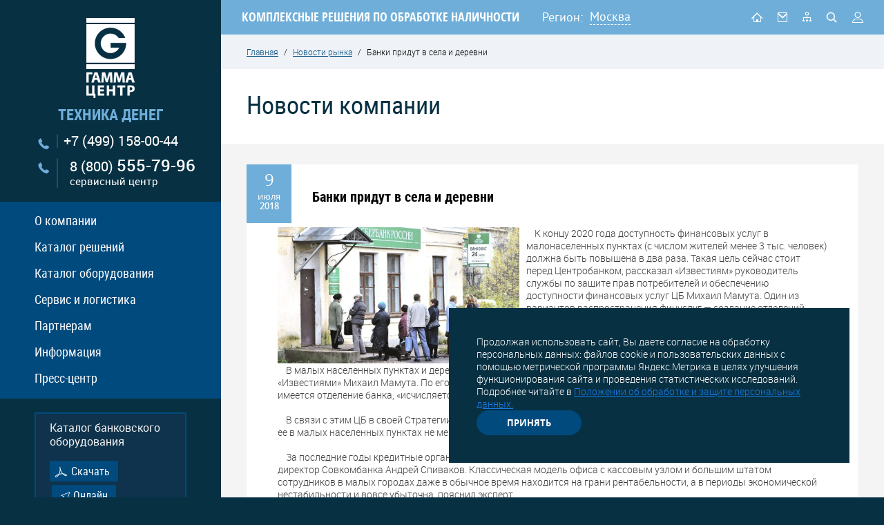

--- FILE ---
content_type: text/html; charset=UTF-8
request_url: https://www.gamma-center.ru/news_880.htm
body_size: 13698
content:

<!DOCTYPE html>
<html lang="ru">
<head>
  <meta charset="UTF-8">
  <title>Банки придут в села и деревни. Новости рынка. Гамма-Центр</title>
  <meta http-equiv="Content-Type" content="text/html; charset=utf-8">
  <meta name="description" content="Новости рынка. Гамма-Центр. Банки придут в села и деревни.">
  <meta name="keywords" content="Банки придут в села и деревни">
  <meta name="area" content="center" />
  <meta name="format-detection" content="telephone=no">
  <meta name="viewport" id="viewport" content="width=device-width, initial-scale=1.0, maximum-scale=1.0">
  <base href="https://www.gamma-center.ru/">
  
		  
  <link rel="shortcut icon" href="/favicon.ico">
  <link rel="stylesheet" href="/css/site.css?1760510834">
  <link rel="alternate" type="application/rss+xml" title="RSS" href="/news.rss" />
  
  <!--<script src="https://api-maps.yandex.ru/2.1/?apikey=c6491f57-828f-40cc-9214-7e34ea885227&amp;lang=ru_RU" type="text/javascript"></script>-->
  
</head>
<body>
  <div class="app-print"></div>
  <div class="wrapper app-dont-print">
    <div class="stats">
  <noindex><!--Rating@Mail.ru COUNTER--><img height=1 width=1 src="//top.list.ru/counter?id=300066"><!--/COUNTER--></noindex>
  <noindex><!--begin of Rambler's Top100 code --><a href="//top100.rambler.ru/top100/" target="_blank"><img src="//counter.rambler.ru/top100.cnt?460780" alt="" width=1 height=1 border=0></a><!--end of Top100 code--></noindex>
  <noindex><!-- SpyLOG f:0211 -->
  <script language="javascript"><!--
  Mu="u4844.20.spylog.com";Md=document;Mnv=navigator;Mp=0;
  Md.cookie="b=b";Mc=0;if(Md.cookie)Mc=1;Mrn=Math.random();
  Mn=(Mnv.appName.substring(0,2)=="Mi")?0:1;Mt=(new Date()).getTimezoneOffset();
  Mz="p="+Mp+"&rn="+Mrn+"&c="+Mc+"&t="+Mt;
  if(self!=top){Mfr=1;}else{Mfr=0;}Msl="1.0";
  //--></script><script language="javascript1.1"><!--
  Mpl="";Msl="1.1";Mj = (Mnv.javaEnabled()?"Y":"N");Mz+='&j='+Mj;
  //--></script><script language="javascript1.2"><!--
  Msl="1.2";Ms=screen;Mpx=(Mn==0)?Ms.colorDepth:Ms.pixelDepth;
  Mz+="&wh="+Ms.width+'x'+Ms.height+"&px="+Mpx;
  //--></script><script language="javascript1.3"><!--
  Msl="1.3";//--></script><script language="javascript"><!--
  My="";My+="<a href='//"+Mu+"/cnt?cid=484420&f=3&p="+Mp+"&rn="+Mrn+"' target='_blank'>";
  My+="<img src='//"+Mu+"/cnt?cid=484420&"+Mz+"&sl="+Msl+"&r="+escape(Md.referrer)+"&fr="+Mfr+"&pg="+escape(window.location.href);
  My+="' border=0 width=1 height=1 alt='SpyLOG'>";
  My+="</a>";Md.write(My);//--></script><noscript>
  <a href="//u4844.20.spylog.com/cnt?cid=484420&f=3&p=0" target="_blank">
  <img src="//u4844.20.spylog.com/cnt?cid=484420&p=0" alt='SpyLOG' border='0' width=1 height=1 >
  </a></noscript>
  <!-- SpyLOG --></noindex>
</div>


<div class="left-block-wrap">
  <div class="block-l">
    <aside>
      <div class="block-logo-phone">
        <div class="logo-wrap">
          <a class="logo" href=""><img src="data/image/photo/_gamma_centre.png" alt=""></a>
                            </div>
        <div class="slogan">техника денег</div>
        <a class="phone" href="tel:+74991580044">+7 (499) 158-00-44</a>
        <a class="phone phone--hotline" href="tel:88005557996">8 (800) <span class="num">555-79-96</span><br><span class="label">сервисный центр</span></a>
      </div>
      <div class="left-menu">
  <nav class="nav-left">
    <ul>
              <li class="js-element">
          <a href="about.htm" title="О компании">О компании</a>
                      <div class="left-submenu-wrapper">
              <div class="left-submenu">
                                  <a class="  first  " href="about-history.htm" title="">
                    <span>История</span>
                  </a>
                                  <a class="  " href="about-ownproduction.htm" title="">
                    <span>Разработки и производство</span>
                  </a>
                                  <a class="  " href="values.htm" title="">
                    <span>Наши ценности</span>
                  </a>
                                  <a class="  " href="contacts.htm" title="">
                    <span>Контакты</span>
                  </a>
                              </div>
            </div>
                  </li>
              <li class="js-element">
          <a href="solutions-uc.htm" title="Каталог решений">Каталог решений</a>
                  </li>
              <li class="js-element">
          <a href="catalogf.htm" title="Каталог оборудования">Каталог оборудования</a>
                      <div class="left-submenu-wrapper">
              <div class="left-submenu">
                                  <a class="  first  " href="/catalogf_117.htm" title="">
                    <span>Детекторы валют DoCash <sup>&reg;</sup></span>
                  </a>
                                  <a class="  " href="/catalogf_41.htm" title="">
                    <span>Счетчики банкнот</span>
                  </a>
                                  <a class="  " href="/catalogf_48.htm" title="">
                    <span>Счетно-сортировальные машины</span>
                  </a>
                                  <a class="  " href="/catalogf_76.htm" title="">
                    <span>Упаковщики банкнот</span>
                  </a>
                                  <a class="  " href="/catalogf_124.htm" title="">
                    <span>Устройства, помогающие кассиру (TAU)</span>
                  </a>
                                  <a class="  " href="/catalogf_46.htm" title="">
                    <span>Монетно-сортировальные машины</span>
                  </a>
                                  <a class="  " href="/catalogf_180.htm" title="">
                    <span>Системы информирования клиентов</span>
                  </a>
                                  <a class="  " href="/catalogf_147.htm" title="">
                    <span>Весы для драгметаллов</span>
                  </a>
                                  <a class="  " href="/catalogf_63.htm" title="">
                    <span>Шредеры</span>
                  </a>
                              </div>
            </div>
                  </li>
              <li class="js-element">
          <a href="service.htm" title="Сервис и логистика">Сервис и логистика</a>
                      <div class="left-submenu-wrapper">
              <div class="left-submenu">
                                  <a class="  first  " href="centers.htm" title="">
                    <span>Связаться с сервисным менеджером</span>
                  </a>
                                  <a class="  " href="centers_form.htm" title="">
                    <span>Отправить сервис-заявку</span>
                  </a>
                                  <a class="  " href="instruction.htm" title="">
                    <span>Инструкции и ПО</span>
                  </a>
                                  <a class="  " href="registration_service.htm" title="">
                    <span>Регистрация</span>
                  </a>
                                  <a class="  " href="trainspecialists.htm" title="">
                    <span>Обучение специалистов</span>
                  </a>
                                  <a class="  " href="sertificaty.htm" title="">
                    <span>Сертификаты</span>
                  </a>
                                  <a class="  " href="logistics.htm" title="">
                    <span>Доставка оборудования</span>
                  </a>
                              </div>
            </div>
                  </li>
              <li class="js-element">
          <a href="_partners_block.htm" title="Партнерам">Партнерам</a>
                      <div class="left-submenu-wrapper">
              <div class="left-submenu">
                                  <a class="  first  " href="tobepartner.htm" title="">
                    <span>Как стать партнером</span>
                  </a>
                                  <a class="  " href="registration_partner.htm" title="">
                    <span>Регистрация партнера</span>
                  </a>
                              </div>
            </div>
                  </li>
              <li class="js-element">
          <a href="info.htm" title="Информация">Информация</a>
                      <div class="left-submenu-wrapper">
              <div class="left-submenu">
                                  <a class="  first  " href="russian-banknotes.htm" title="">
                    <span>Банкноты Банка России</span>
                  </a>
                                  <a class="  " href="helpful-articles.htm" title="">
                    <span>Полезные статьи</span>
                  </a>
                                  <a class="  " href="info-coursesforcashiers.htm" title="">
                    <span>Курсы для кассиров</span>
                  </a>
                                  <a class="  " href="info-regulatoryframeworkdocuments.htm" title="">
                    <span>Нормативная база документов ЦБ</span>
                  </a>
                                  <a class="  " href="interest-about-money.htm" title="">
                    <span>Интересное о деньгах</span>
                  </a>
                                  <a class="  " href="museum-of-banking-equipment.htm" title="">
                    <span>Музей банковского оборудования</span>
                  </a>
                              </div>
            </div>
                  </li>
              <li class="js-element">
          <a href="press.htm" title="Пресс-центр">Пресс-центр</a>
                      <div class="left-submenu-wrapper">
              <div class="left-submenu">
                                  <a class="  first  " href="news_part_1.htm" title="">
                    <span>Новости компании</span>
                  </a>
                                  <a class="  " href="about-us.htm" title="">
                    <span>Пресса о нас</span>
                  </a>
                                  <a class="  " href="news_part_2.htm" title="">
                    <span>Новости рынка</span>
                  </a>
                                  <a class="  " href="articles.htm" title="">
                    <span>Статьи</span>
                  </a>
                              </div>
            </div>
                  </li>
          </ul>
  </nav>
</div>

      <div class="block-links-left">
        <div class="heading">Каталог банковского оборудования </div>
        <a href="data/file/Advertising_booklet_2023.pdf"title="Скачать" class="btn btn--first">Скачать</a>
        <a href="/catalogf.htm" class="btn btn--second" title="Онлайн">Онлайн</a>
      </div>
      <div class="banners_block">
      <a target="_blank" href="/data/files/0725_Gamma_Sale.pdf"><img src="/image/knopka_sale.jpg"></a>
      <a href="/tobepartner.htm" class="btn-how-partners">
        <span>Как стать партнером</span>
      </a>
      </div>
    </aside>
  </div>
</div>


    <div class="right-block-wrap right-block-wrap--work">
      <div class="block-r">
        <header class="header">
          <div class="page">
            <div class="mobile-menu d-hide">
  <img src="/image/ico_menu.png" alt="">
  <div class="left-menu left-menu--mobile">
    <nav class="nav-left">
      <ul>
                  <li class="js-element">
            <a href="about.htm" title="О компании">О компании</a>
                          <div class="left-submenu-wrapper">
                <div class="left-submenu">
                                      <a class="  first  " href="about-history.htm" title="История">
                      <span>История</span>
                    </a>
                                      <a class="  " href="about-ownproduction.htm" title="Разработки и производство">
                      <span>Разработки и производство</span>
                    </a>
                                      <a class="  " href="values.htm" title="Наши ценности">
                      <span>Наши ценности</span>
                    </a>
                                      <a class="  " href="contacts.htm" title="Контакты">
                      <span>Контакты</span>
                    </a>
                                  </div>
              </div>
                      </li>
                  <li class="js-element">
            <a href="solutions-uc.htm" title="Каталог решений">Каталог решений</a>
                      </li>
                  <li class="js-element">
            <a href="catalogf.htm" title="Каталог оборудования">Каталог оборудования</a>
                          <div class="left-submenu-wrapper">
                <div class="left-submenu">
                                      <a class="  first  " href="/catalogf_117.htm" title="Детекторы валют DoCash &amp;reg;">
                      <span>Детекторы валют DoCash <sup>&reg;</sup></span>
                    </a>
                                      <a class="  " href="/catalogf_41.htm" title="Счетчики банкнот">
                      <span>Счетчики банкнот</span>
                    </a>
                                      <a class="  " href="/catalogf_48.htm" title="Счетно-сортировальные машины">
                      <span>Счетно-сортировальные машины</span>
                    </a>
                                      <a class="  " href="/catalogf_76.htm" title="Упаковщики банкнот">
                      <span>Упаковщики банкнот</span>
                    </a>
                                      <a class="  " href="/catalogf_124.htm" title="Устройства, помогающие кассиру (TAU)">
                      <span>Устройства, помогающие кассиру (TAU)</span>
                    </a>
                                      <a class="  " href="/catalogf_46.htm" title="Монетно-сортировальные машины">
                      <span>Монетно-сортировальные машины</span>
                    </a>
                                      <a class="  " href="/catalogf_180.htm" title="Системы информирования клиентов">
                      <span>Системы информирования клиентов</span>
                    </a>
                                      <a class="  " href="/catalogf_147.htm" title="Весы для драгметаллов">
                      <span>Весы для драгметаллов</span>
                    </a>
                                      <a class="  " href="/catalogf_63.htm" title="Шредеры">
                      <span>Шредеры</span>
                    </a>
                                  </div>
              </div>
                      </li>
                  <li class="js-element">
            <a href="service.htm" title="Сервис и логистика">Сервис и логистика</a>
                          <div class="left-submenu-wrapper">
                <div class="left-submenu">
                                      <a class="  first  " href="centers.htm" title="Связаться с сервисным менеджером">
                      <span>Связаться с сервисным менеджером</span>
                    </a>
                                      <a class="  " href="centers_form.htm" title="Отправить сервис-заявку">
                      <span>Отправить сервис-заявку</span>
                    </a>
                                      <a class="  " href="instruction.htm" title="Инструкции и ПО">
                      <span>Инструкции и ПО</span>
                    </a>
                                      <a class="  " href="registration_service.htm" title="Регистрация">
                      <span>Регистрация</span>
                    </a>
                                      <a class="  " href="trainspecialists.htm" title="Обучение специалистов">
                      <span>Обучение специалистов</span>
                    </a>
                                      <a class="  " href="sertificaty.htm" title="Сертификаты">
                      <span>Сертификаты</span>
                    </a>
                                      <a class="  " href="logistics.htm" title="Доставка оборудования">
                      <span>Доставка оборудования</span>
                    </a>
                                  </div>
              </div>
                      </li>
                  <li class="js-element">
            <a href="_partners_block.htm" title="Партнерам">Партнерам</a>
                          <div class="left-submenu-wrapper">
                <div class="left-submenu">
                                      <a class="  first  " href="tobepartner.htm" title="Как стать партнером">
                      <span>Как стать партнером</span>
                    </a>
                                      <a class="  " href="registration_partner.htm" title="Регистрация партнера">
                      <span>Регистрация партнера</span>
                    </a>
                                  </div>
              </div>
                      </li>
                  <li class="js-element">
            <a href="info.htm" title="Информация">Информация</a>
                          <div class="left-submenu-wrapper">
                <div class="left-submenu">
                                      <a class="  first  " href="russian-banknotes.htm" title="Банкноты Банка России">
                      <span>Банкноты Банка России</span>
                    </a>
                                      <a class="  " href="helpful-articles.htm" title="Полезные статьи">
                      <span>Полезные статьи</span>
                    </a>
                                      <a class="  " href="info-coursesforcashiers.htm" title="Курсы для кассиров">
                      <span>Курсы для кассиров</span>
                    </a>
                                      <a class="  " href="info-regulatoryframeworkdocuments.htm" title="Нормативная база документов ЦБ">
                      <span>Нормативная база документов ЦБ</span>
                    </a>
                                      <a class="  " href="interest-about-money.htm" title="Интересное о деньгах">
                      <span>Интересное о деньгах</span>
                    </a>
                                      <a class="  " href="museum-of-banking-equipment.htm" title="Музей банковского оборудования">
                      <span>Музей банковского оборудования</span>
                    </a>
                                  </div>
              </div>
                      </li>
                  <li class="js-element">
            <a href="press.htm" title="Пресс-центр">Пресс-центр</a>
                          <div class="left-submenu-wrapper">
                <div class="left-submenu">
                                      <a class="  first  " href="news_part_1.htm" title="Новости компании">
                      <span>Новости компании</span>
                    </a>
                                      <a class="  " href="about-us.htm" title="Пресса о нас">
                      <span>Пресса о нас</span>
                    </a>
                                      <a class="  " href="news_part_2.htm" title="Новости рынка">
                      <span>Новости рынка</span>
                    </a>
                                      <a class="  " href="articles.htm" title="Статьи">
                      <span>Статьи</span>
                    </a>
                                  </div>
              </div>
                      </li>
              </ul>
    </nav>
  </div>
</div>
<div class="mobile-logo d-hide"><a href="/"><img src="/image/logo_mobail.png" alt=""></a></div>
            <div class="top-description">
              <span>КОМПЛЕКСНЫЕ РЕШЕНИЯ ПО ОБРАБОТКЕ НАЛИЧНОСТИ</span>
            </div>
            <div class="top-region">
  <span class="region">Регион:</span>
  <div class="select-region">
    <div class="select-parent select-reg">
                        <span href="#city" class="ik_select_link js-city">Москва</span>                                                                                                                                                                                                                          
    </div>
  </div>
</div>
<div style="display: none;">
  <div class="popup-dialog" id="city">
    <div class="title h1">Ваш город?</div>
    <div style="margin-bottom: 10px;">Выберите из списка:</div>
      <ul class="city-list">
                  <li value="7760" class=" js-region-select   selected  " >Москва</li>
                  <li value="7761" class=" js-region-select   " >Санкт-Петербург</li>
                  <li value="3014" class=" js-region-select   " >Нижний Новгород</li>
                  <li value="2755" class=" js-region-select   " >Ростов-на-Дону</li>
                  <li value="2902" class=" js-region-select   " >Новосибирск</li>
                  <li value="3121" class=" js-region-select   " >Хабаровск</li>
                  <li value="2818" class=" js-region-select   " >Екатеринбург</li>
                  <li value="3059" class=" js-region-select   " >Казань</li>
                  <li value="3039" class=" js-region-select   " >Уфа</li>
                  <li value="3063" class=" js-region-select   " >Самара</li>
                  <li value="2720" class=" js-region-select   " >Волгоград</li>
                  <li value="7759" class=" js-region-select   " >Севастополь</li>
              </ul>
    <div style="margin: 20px 0 10px;">Или укажите вручную:</div>
    <div class="applecation-form js-region-custom">
      <input type="text" name="city_custom" class="inp-block" />
      <ul class="city-list js-region-custom-result" style="margin-top: 10px;"></ul>
    </div>
  </div>

</div>

            <div class="top-icon">
              <a class="icon icon--n1  " href="/" title="На главную"></a>
              <a class="icon icon--n2  js-ajax-form-popup " href="#" title="Обратная связь" data-submit-url="/mail.htm" data-form-url="/mail.htm"></a>
              <a class="icon icon--n3  " href="/sitemap.htm" title="Карта сайта"></a>
              <a class="icon icon--n4  js-search " href="#search" title="Поиск"></a>
              <a class="icon icon--n5  js-ajax-form-popup  " href="/cabinet_main.htm" title="Личный кабинет" data-submit-url="/login.htm" data-form-url="/login.htm"></a>
            </div>
          </div>
        </header>

        <div class="tablet-phone">
          <div class="tablet-phone-item">
            <a href="tel:+74991580044" class="tpi">
              <span>+7 (499)</span> 158-00-44            </a>
          </div>
          <div class="tablet-phone-item">
            <a href="tel:88005557996" class="tpi">
              <span>8 (800)</span> 555-79-96            </a>
            <a href="#" class="tpi-2">сервисный центр</a>
          </div>
        </div>

        <div class="middle middle--main">
          <div class='breadcrumbs'><a href='' title='Главная'>Главная</a> <span>/</span> <a href='news_part_2.htm' title='Новости рынка'>Новости рынка</a> <span>/</span> Банки придут в села и деревни</div>          <div class="content-work">
            <div class="js-content">
                            <div class="h1 title">Новости компании</div>

<div class="news-wrap">
  <div class="news-item-page">
    <div class="news-box-date">
      <span>9</span>
      июля      <strong>2018</strong>
    </div>
    <h1 class="news-item-page-title">
		Банки придут в села и деревни	</h1>
	<!-- no del css please -->
    <div class="div-as-p fix_image__inline-news">
      <p><p><img style="MARGIN-RIGHT: 10px" src="/data/image/2_News/04_05_BANK.jpg" width="350" height="197" align="left" alt="" />&nbsp;&nbsp;&nbsp; К концу 2020 года доступность финансовых услуг в малонаселенных пунктах (с числом жителей менее 3 тыс. человек) должна быть повышена в два раза. Такая цель сейчас стоит перед Центробанком, рассказал &laquo;Известиям&raquo; руководитель службы по защите прав потребителей и обеспечению доступности финансовых услуг ЦБ Михаил Мамута. Один из вариантов распространения финуслуг &mdash; создание отделений кредитных организаций в помещениях муниципалитетов, а в перспективе &mdash; и в магазинах. Аналитики отметили, что из-за нехватки банков в селах и деревнях появляются &laquo;серые&raquo; игроки.<br />
<br />
&nbsp;&nbsp;&nbsp; В малых населенных пунктах и деревнях доступность финансовых услуг крайне низка, констатировал в беседе с &laquo;Известиями&raquo; Михаил Мамута. По его словам, доля поселений с количеством жителей менее 1 тыс. человек, в которых имеется отделение банка, &laquo;исчисляется единицами процентов&raquo;.<br />
&nbsp;&nbsp;&nbsp; <br />
&nbsp;&nbsp;&nbsp; В связи с этим ЦБ в своей Стратегии повышения финансовой доступности поставил цель: к концу 2020 года повысить ее в малых населенных пунктах не менее чем в два раза.<br />
<br />
&nbsp;&nbsp;&nbsp; За последние годы кредитные организации существенно сократили филиальные сети, отметил главный управляющий директор Совкомбанка Андрей Спиваков. Классическая модель офиса с кассовым узлом и большим штатом сотрудников в малых городах даже в обычное время находится на грани рентабельности, а в периоды экономической нестабильности и вовсе убыточна, пояснил эксперт.<br />
<br />
<strong>&mdash; В итоге в малых городах налицо дефицит банковских услуг и процветание &laquo;серых&raquo; МФО, ломбардов и других плохо регулируемых и рискованных квазифинансовых организаций, &mdash; посетовал Андрей Спиваков.</strong><br />
<br />
&nbsp;&nbsp;&nbsp; Банкам часто невыгодно открывать отделения в малонаселенных пунктах, поскольку затраты на содержание офиса превышают доходы, отметил Михаил Мамута. Для того чтобы кредитным организациям было как минимум безубыточно выходить в деревни и села, им необходимы дополнительные стимулы.<br />
<br />
&nbsp;&nbsp;&nbsp; В частности, сейчас в ряде регионов обсуждается возможность открытия точек банковского обслуживания не только в отделениях почты, но и в других публичных местах &mdash; пунктах выдачи полисов обязательного медицинского страхования, помещениях муниципалитетов, управлениях соцзащиты, а также офисах некредитных финансовых организаций и в перспективе &mdash; даже в магазинах розничной торговли.<br />
<br />
&nbsp;&nbsp;&nbsp; Предполагается, что такая &laquo;совместная&raquo; модель банковского обслуживания позволит существенно снизить затраты по оказанию основных финуслуг. Михаил Мамута отметил, что подобная система была выстроена в Бразилии &mdash; где частные и государственные банки работают через розничных агентов, включая небольшие супермаркеты и аптеки, почтовые отделения и киоски по продаже лотерейных билетов.<br />
<br />
&nbsp;&nbsp;&nbsp; В Почта-банке &laquo;Известиям&raquo; сообщили, что планируют расширять сеть своих отделений. По словам вице-президента, директора по развитию розничной сети Почта-банка Дмитрия Рейдмана, банк представлен более чем в 1600 населенных пунктах с численностью населения до 3 тыс. человек, до конца этого года их число вырастет до 3000.<br />
<br />
В пресс-службе Сбербанка отметили, что сельская сеть кредитной организации &mdash; крупнейшая в стране. Она охватывает около 8 тыс. населенных пунктов. <br />
<br />
<strong>&mdash; Вопрос расширения доступности является одним из приоритетов в работе банка, и в этом направлении мы сотрудничаем с ЦБ, &mdash; рассказали &laquo;Известиям&raquo; в Сбербанке. &mdash;&nbsp; Вместе с этим мы ведем самостоятельную работу по повышению обеспеченности сельских жителей финансовыми услугами. Сейчас пилотируются новые форматы присутствия и взаимодействия с клиентами, в том числе с использованием агентских схем. </strong><br />
<br />
&nbsp;&nbsp;&nbsp; В Россельхозбанке сообщили, что принимают участие в обсуждении с ЦБ вопросов, связанных с распространением финуслуг на всей территории страны, в том числе по обеспечению их доступности на отдаленных, малонаселенных и труднодоступных территориях. Там также отметили, что Россельхозбанк &laquo;и сейчас имеет большое количество точек продаж в сельской местности&raquo;.<br />
<br />
&nbsp;&nbsp;&nbsp; Сейчас в пилотном режиме система подобного партнерства прорабатывается в регионах Дальнего Востока, отметил Михаил Мамута. Затем лучшие практики могут быть масштабированы на всю Россию. При этом принять участие в программе могут не только крупнейшие госбанки, но и опорные региональные. Например, уже проявили интерес к проекту якутская и одна из алтайских кредитных организаций.<br />
&nbsp;&nbsp;&nbsp; <br />
Для банков в целом невыгодно открывать отделения в небольших населенных пунктах, потому что они никогда не окупятся, отметил советник генерального директора &laquo;Открытие Брокер&raquo; Сергей Хестанов. Объем финансовых услуг там очень мал, что не позволит окупить даже небольшой филиал, считает эксперт. Но платежеспособные граждане вполне могут использовать финансовые услуги удаленно: наделение &laquo;Почты России&raquo; функцией идентификации личности позволило бы решить проблему доступности финансовых услуг без больших затрат, добавил Сергей Хестанов.<br />
<br />
&nbsp;&nbsp;&nbsp; Проблема стоит достаточно остро: обратной стороной процесса стало появление значительного числа &laquo;серых&raquo; игроков и непрозрачных для населения условий оказания финансовых услуг, подчеркнула руководитель департамента финансовых рейтингов НРА Карина Артемьева. Поэтому если распределение операционных затрат сработает, отдаленные регионы от этого только выиграют, полагает эксперт.<br />
<br />
&nbsp;&nbsp;&nbsp; Опыт Совкомбанка показал, что в малых населенных пунктах и поселках могут работать только &laquo;легкие&raquo; офисы с устройствами самообслуживания и минимальным числом сотрудников, добавил Андрей Спиваков. Но, открывая такие точки в большом числе малых городов, можно охватить огромные территории, где практически отсутствует конкуренция и существует большой нереализованный спрос на банковские услуги, подчеркнул эксперт.<br />
<br />
&nbsp;&nbsp;&nbsp; Доступность финансовых услуг в селах и деревнях становится актуальной темой еще и в свете нового намерения правительства по пространственному развитию. Сейчас Минэкономразвития готовит стратегию по созданию в России городских агломераций. Одна из задач нового документа &mdash; создание привлекательных условий для проживания населения в некрупных городах и на примыкающих к ним сельских территориях.<br />
&nbsp;&nbsp;</p></p>
    </div>
  </div>

  <div class="page-nav-section">
    <div class="page-nav-section-item js-button-back">
      <a href="#" class="btn">вернуться назад</a>
    </div>
    <div class="page-nav-section-item">
      <div class="np-btn">
        <div class="np-prev js-np-prev"></div>
        <div class="np-next js-np-next"></div>
      </div>
    </div>
  </div>

      <div class="swiper-container swiper-container--news">
      <div class="swiper-wrapper">
                  <div class="swiper-slide">
            <div class="news-item">
              <div class="line-1">
                <div class="date"><div class="num">16</div> июля <div class="year">2018</div></div>
                <div class="name-news"><a href="news_893.htm" title="В Улан-Удэ предстанет перед судом фальшивомонетчик из Читы">В Улан-Удэ предстанет перед судом фальшивомонетчик из Читы</a></div>
              </div>
              <div class="line-2">
                <div class="anounce"><p>В столице Бурятии перед судом предстанет житель Забайкальского края, который приобрел в Чите поддельных купюры на общую сумму 315 тысяч рублей</p></div>
              </div>
            </div>
          </div>
                  <div class="swiper-slide">
            <div class="news-item">
              <div class="line-1">
                <div class="date"><div class="num">4</div> июля <div class="year">2018</div></div>
                <div class="name-news"><a href="news_889.htm" title="Как заработать первый миллион. Интернет&amp;#8208;продавцы продают «футбольную сторублевку» за баснословные деньги">Как заработать первый миллион. Интернет&#8208;продавцы продают «футбольную сторублевку» за баснословные деньги</a></div>
              </div>
              <div class="line-2">
                <div class="anounce"><p>Банк России выявил первые подделки новой банкноты номиналом 2 тыс. руб. За II квартал обнаружено 16 таких купюр. Раньше в статистике ЦБ подобная информация не отражалась. 200-рублевые купюры пока не подделывают</p></div>
              </div>
            </div>
          </div>
              </div>
    </div>
  </div>

            </div>
          </div>
        </div> <!--/middle -->
      </div>
    </div>

    <div class="fixed"></div>
  </div> <!--/wrapper-->

  <div class="app-dont-print">
      <div class="cookies" id="cookies">
    <p>Продолжая использовать сайт, Вы даете согласие на обработку персональных данных: файлов cookie и пользовательских данных с помощью метрической программы Яндекс.Метрика в целях улучшения функционирования сайта и проведения статистических исследований. Подробнее читайте в <a href="/documents/1025_Polozhenie_ob_obrabotke_pesonal_ny_h_danny_h_kontragentov_GR_1760449526.pdf">Положении об обработке и защите персональных данных.</a>
    </p>
    <div class="cookies__buttons">
      <a href="" class="btn btn-reverse" id="accept-cookies">Принять</a>

    </div>
  </div>
  <script>
    window.onload = function() {
      if (!sessionStorage.getItem('cookieAccepted')) {
        $("#cookies").addClass("active");
      }
      document.getElementById('accept-cookies').onclick = function(e) {
        e.preventDefault();
        sessionStorage.setItem('cookieAccepted', 'true');
        $("#cookies").removeClass("active");
        document.getElementById('cookies').style.display = 'none';
      };


    };
  </script>
  <footer class="footer">
    <!--<div class="page">-->
    <nav class="footer-nav">
  <div class="bf1">
          <div class="block-foot-nav  first  ">
                                          <a  href="about.htm"  class="heading-nav">О компании</a>
                                        <ul>            <li>
                              <a href="about-history.htm" title="История">История</a>
                          </li>
                                                    <li>
                              <a href="about-ownproduction.htm" title="Разработки и производство">Разработки и производство</a>
                          </li>
                                                    <li>
                              <a href="values.htm" title="Наши ценности">Наши ценности</a>
                          </li>
                                                    <li>
                              <a href="contacts.htm" title="Контакты">Контакты</a>
                          </li>
                                        </ul>            <a  href="solutions-uc.htm"  class="heading-nav">Каталог решений</a>
                                                    <a  href="catalogf.htm"  class="heading-nav">Каталог оборудования</a>
                                        <ul>            <li>
                              <a href="catalogf_41.htm" title="Счетно-денежные машины">Счетно-денежные машины</a>
                          </li>
                                                    <li>
                              <a href="catalogf_46.htm" title="Монетно-сортировальные машины (Счетчики, сортировщики, упаковщики монет)">Монетно-сортировальные машины (Счетчики, сортировщики, упаковщики монет)</a>
                          </li>
                                                    <li>
                              <a href="catalogf_48.htm" title="Счетно-сортировальные машины">Счетно-сортировальные машины</a>
                          </li>
                                                    <li>
                              <a href="catalogf_63.htm" title="Шредеры">Шредеры</a>
                          </li>
                                                    <li>
                              <a href="catalogf_76.htm" title="Упаковщики банкнот">Упаковщики банкнот</a>
                          </li>
                                                    <li>
                              <a href="catalogf_117.htm" title="Детекторы валют DoCash &amp;reg;">Детекторы валют DoCash <sup>&reg;</sup></a>
                          </li>
                                                    <li>
                              <a href="catalogf_124.htm" title="Устройства, помогающие кассиру (TAU)">Устройства, помогающие кассиру (TAU)</a>
                          </li>
                                                    <li>
                              <a href="catalogf_147.htm" title="Весы для драгметаллов">Весы для драгметаллов</a>
                          </li>
                                                    <li>
                              <a href="catalogf_180.htm" title="Системы информирования клиентов">Системы информирования клиентов</a>
                          </li>
                          </ul>      </div>
          <div class="block-foot-nav  ">
                                          <a  href="service.htm"  class="heading-nav">Сервис и логистика</a>
                                        <ul>            <li>
                              <a href="centers.htm" title="Связаться с сервисным менеджером">Связаться с сервисным менеджером</a>
                          </li>
                                                    <li>
                              <a href="centers_form.htm" title="Отправить сервис-заявку">Отправить сервис-заявку</a>
                          </li>
                                                    <li>
                              <a href="instruction.htm" title="Инструкции и ПО">Инструкции и ПО</a>
                          </li>
                                                    <li>
                              <a href="#" class="js-ajax-form-popup" title="Регистрация" data-submit-url="registration_service.htm" data-form-url="registration_service.htm">Регистрация</a>
                          </li>
                                                    <li>
                              <a href="trainspecialists.htm" title="Обучение специалистов">Обучение специалистов</a>
                          </li>
                                                    <li>
                              <a href="sertificaty.htm" title="Сертификаты">Сертификаты</a>
                          </li>
                                                    <li>
                              <a href="logistics.htm" title="Доставка оборудования">Доставка оборудования</a>
                          </li>
                                                    <li>
                              <a href="centers.htm" title="Список сервис-партнеров">Список сервис-партнеров</a>
                          </li>
                                                    <li>
                              <a href="tobespartner.htm" title="Как стать сервис-партнером">Как стать сервис-партнером</a>
                          </li>
                          </ul>      </div>
          <div class="block-foot-nav  ">
                                          <a  href="_partners_block.htm"  class="heading-nav">Партнерам</a>
                                        <ul>            <li>
                              <a href="tobepartner.htm" title="Как стать партнером">Как стать партнером</a>
                          </li>
                                                    <li>
                              <a href="#" class="js-ajax-form-popup" title="Регистрация партнера" data-submit-url="registration_partner.htm" data-form-url="registration_partner.htm">Регистрация партнера</a>
                          </li>
                          </ul>      </div>
          <div class="block-foot-nav  ">
                                          <a  href="info.htm"  class="heading-nav">Информация</a>
                                        <ul>            <li>
                              <a href="russian-banknotes.htm" title="Банкноты Банка России">Банкноты Банка России</a>
                          </li>
                                                    <li>
                              <a href="helpful-articles.htm" title="Полезные статьи">Полезные статьи</a>
                          </li>
                                                    <li>
                              <a href="info-coursesforcashiers.htm" title="Курсы для кассиров">Курсы для кассиров</a>
                          </li>
                                                    <li>
                              <a href="info-regulatoryframeworkdocuments.htm" title="Нормативная база документов ЦБ">Нормативная база документов ЦБ</a>
                          </li>
                                                    <li>
                              <a href="interest-about-money.htm" title="Интересное о деньгах">Интересное о деньгах</a>
                          </li>
                                                    <li>
                              <a href="museum-of-banking-equipment.htm" title="Музей банковского оборудования">Музей банковского оборудования</a>
                          </li>
                                        </ul>            <a  href="press.htm"  class="heading-nav">Пресс-центр</a>
                                        <ul>            <li>
                              <a href="news_part_1.htm" title="Новости компании">Новости компании</a>
                          </li>
                                                    <li>
                              <a href="about-us.htm" title="Пресса о нас">Пресса о нас</a>
                          </li>
                                                    <li>
                              <a href="news_part_2.htm" title="Новости рынка">Новости рынка</a>
                          </li>
                                                    <li>
                              <a href="articles.htm" title="Статьи">Статьи</a>
                          </li>
                                        </ul>            <a  class="heading-nav">Обратная связь</a>
                                        <ul>            <li>
                              <a href="contacts.htm" title="Контакты">Контакты</a>
                          </li>
                          </ul>      </div>
      </div>
</nav>

    <div class="footer-content">
      <div class="bf2">
        <div class="block-group">
          <div class="block block-coll-8_1280 first mw100">
                        <div class="group-btn-footer" style="margin-top: 0;">
              <a href="/sitemap.htm" class="btn" title="Карта сайта">Карта сайта</a>
              <a href="#" class="btn js-ajax-form-popup" title="Отправить письмо" data-submit-url="/mail.htm" data-form-url="/mail.htm">Отправить письмо</a>
              <div class="wrap_politic_company">
                <p> (<a href="/documents/1025_Polozhenie_ob_obrabotke_pesonal_ny_h_danny_h_kontragentov_GR_1760449526.pdf">Положение об обработке и защите персональных данных</a>). </p>
              </div>
            </div>
            <div class="copyright-company">© 2026, ГК «Гамма-Центр» — поставщик комплексных решений по оснащению банков, предприятий розничной торговли и других организаций оборудованием для обработки денежной наличности и хранения ценностей.</div>
            <div class="copyright-dev"><noindex><a href="http://www.interlabs.ru/">Разработка сайта</a> - <a href="http://www.interlabs.ru">InterLabs</a>.</noindex></div>
          </div>
          <div class="block block-coll-8_1280 mw100 ml0">
            <div class="block-cont block-cont--office">
              <span>Центральный офис:</span><br>
              127549, г. Москва, ул. Пришвина, д. 8. (<a href="contacts.htm">схема проезда</a>)<br>
              <span class="padd-cont">Тел.: +7 (499) 158-00-44, <br>
                                <span class="email">E-mail: <a href="mailto:director@gamma-center.ru">director@gamma-center.ru</a></span></span>
            </div>
            <div class="block-cont block-cont--service">
              <span>Сервисный центр:</span><br />
127549, г. Москва, ул. Пришвина, д. 8<br />
<!--127411, Москва, Дмитровское шоссе, д. 157, стр. 12/9, торгово-офисный центр «Гефест»--><br />
<span class="padd-cont">Тел.: +7 (495) 663-31-15<br />
<strong>Факс:</strong> +7 (495) 663-33-07</span><br />
<span class="padd-cont"><strong>E-mail:</strong> <a style="" href="mailto:service@gamma-center.ru">service@gamma-center.ru</a><br />
Skype: <a href="skype:SupportGamma">SupportGamma</a></span><br />
</div><div class="contacts-sklad"><span>Склад:</span><br />
Московская обл., Дмитровский р-он, г/п Икша, в районе дер. Кузяево. Логистический комплекс Белый Раст Логистика, Блок Б4 (<a style="color: #94b0d8;" href="logistics.htm">схема проезда</a>)<br />
<!--127411, Москва, Дмитровское шоссе, 157, стр. 12/9, торгово-офисный центр «Гефест»--><br />
<span class="padd-cont">Тел.: +7 (495) 663-31-25</span>            </div>
          </div>
        </div>
      </div>
    </div>
    <!--</div>-->
  </footer>

  <div style="display: none;">
  <div id="search">
    <form action="/search.htm" method="post">
      <input type="text" placeholder="Поиск..." name="search" />
      <span></span>
      <button>go</button>
    </form>
  </div>
</div>


  <script>
    window.stylizeSelect = function() {};
  </script>
  <script>
    var require = {
      baseUrl: '/js-dev/lib',
      waitSeconds: 0,
      urlArgs: "bust=1579606356"
    };
  </script>
  <script src="/js/require-jquery.js"></script>
  <script>
    require(['../app/site'], function() {
      require(['site/common', 'site/registration', 'site/slider', 'site/example', 'site/dev', 'site/old-scripts', 'site/news', 'site/gmap', 'site/ajax-form'], function() {});
    });
  </script>

  <script>
    $(function() {
      if (window.location.pathname == '/virtual-tour.htm') {
        embedpano({
          swf: "/tour/tour.swf",
          xml: "/tour/tour.xml",
          target: "pano",
          html5: "auto",
          passQueryParameters: true,
          wmode: 'transparent'
        });
      }
    });
  </script>

  <div style='z-index:99;position:absolute;visibility:hidden;'>
</div>    <!-- Yandex.Metrika counter -->
  <script type="text/javascript">
    (function(d, w, c) {
      (w[c] = w[c] || []).push(function() {
        try {
          w.yaCounter7735603 = new Ya.Metrika({
            id: 7735603,
            webvisor: true,
            clickmap: true,
            trackLinks: true,
            accurateTrackBounce: true
          });
        } catch (e) {}
      });
      var n = d.getElementsByTagName("script")[0],
        s = d.createElement("script"),
        f = function() {
          n.parentNode.insertBefore(s, n);
        };
      s.type = "text/javascript";
      s.async = true;
      s.src = (d.location.protocol == "https:" ? "https:" : "http:") + "//mc.yandex.ru/metrika/watch.js";
      if (w.opera == "[object Opera]") {
        d.addEventListener("DOMContentLoaded", f, false);
      } else {
        f();
      }
    })(document, window, "yandex_metrika_callbacks");
  </script><noscript>
    <div><img src="//mc.yandex.ru/watch/7735603" style="position:absolute; left:-9999px;" alt="" /></div>
  </noscript><!-- /Yandex.Metrika counter -->    <div class="stats">
    <noindex>
        <!-- HotLog -->
        <script language="javascript">
        hotlog_js="1.0";
        hotlog_r=""+Math.random()+"&s=105478&im=2&r="+escape(document.referrer)+"&pg="+
        escape(window.location.href);
        document.cookie="hotlog=1; path=/"; hotlog_r+="&c="+(document.cookie?"Y":"N");
        </script><script language="javascript1.1">
        hotlog_js="1.1";hotlog_r+="&j="+(navigator.javaEnabled()?"Y":"N")</script>
        <script language="javascript1.2">
        hotlog_js="1.2";
        hotlog_r+="&wh="+screen.width+'x'+screen.height+"&px="+
        (((navigator.appName.substring(0,3)=="Mic"))?
        screen.colorDepth:screen.pixelDepth)</script>
        <script language="javascript1.3">hotlog_js="1.3"</script>
        <script language="javascript">hotlog_r+="&js="+hotlog_js;
        document.write("<a href='//click.hotlog.ru/?105478' target='_blank'><img "+
        " src='//hit5.hotlog.ru/cgi-bin/hotlog/count?"+
        hotlog_r+"&' border=0 width=88 height=31 alt=HotLog></a>")</script>
        <noscript><a href=//click.hotlog.ru/?105478 target=_blank><img
        src="//hit5.hotlog.ru/cgi-bin/hotlog/count?s=105478&im=2" border=0
        width="88" height="31" alt="HotLog"></a></noscript>
        <!-- /HotLog -->
    </noindex>

    <noindex>
        <!--Rating@Mail.ru LOGO--><a target=_top
        href="//top.mail.ru/jump?from=300066"><img
        src="//top.list.ru/counter?id=300066;t=57;l=1"
        border=0 height=31 width=88
        alt="Рейтинг@Mail.ru"></a><!--/LOGO-->
    </noindex>

    <noindex>
        <!--begin of Top100 logo-->
        <a href="//top100.rambler.ru/top100/" target="_blank">
        <img src="//top100-images.rambler.ru/top100/banner-88x31-rambler-blue.gif" alt="Rambler's Top100" width=88 height=31 border=0></a>
        <!--end of Top100 logo -->
    </noindex>

    <!-- Yandex.Metrika counter -->
    <div style="display:none;"><script type="text/javascript">
    (function(w, c) {
        (w[c] = w[c] || []).push(function() {
            try {
                w.yaCounter7736800 = new Ya.Metrika({id:7736800, enableAll: true});
            }
            catch(e) { }
        });
    })(window, 'yandex_metrika_callbacks');
    </script></div>
    <script src="//mc.yandex.ru/metrika/watch_visor.js" type="text/javascript" defer="defer"></script>
    <noscript><div><img src="//mc.yandex.ru/watch/7736800" style="position:absolute; left:-9999px;" alt="" /></div></noscript>
    <!-- /Yandex.Metrika counter -->



    	</div>
  </div>
</body>
</html>

